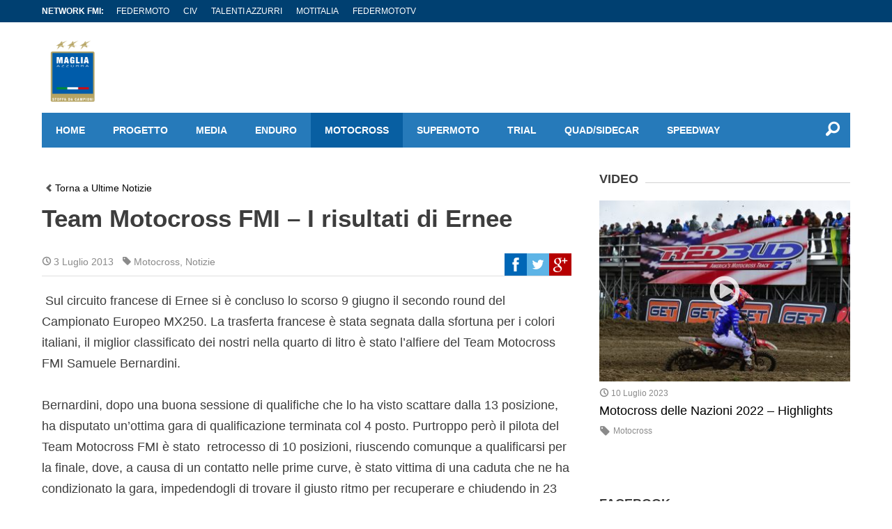

--- FILE ---
content_type: text/html; charset=UTF-8
request_url: https://www.magliazzurra.it/team-motocross-fmi-i-risultati-di-ernee/
body_size: 91133
content:
<!DOCTYPE html>
<!--[if lt IE 7]><html class="no-js lt-ie9 lt-ie8 lt-ie7"><![endif]-->
<!--[if IE 7]><html class="no-js lt-ie9 lt-ie8"><![endif]-->
<!--[if IE 8]><html class="no-js lt-ie9"><![endif]-->
<!--[if gt IE 8]><!--><html class="no-js"><!--<![endif]-->
<head>
	<meta charset="utf-8">
	<meta http-equiv="X-UA-Compatible" content="IE=edge,chrome=1">
	<title>Maglia Azzurra |
		Team Motocross FMI - I risultati di Ernee - Maglia Azzurra	</title>
	<meta name="description" content="">

	<meta name="viewport" content="width=device-width, initial-scale=1, maximum-scale=1" />

<!--    <link rel="apple-touch-icon" sizes="57x57" href="https://www.magliazzurra.it/wp-content/themes/styles_scripts/favicon_teamitalia/apple-touch-icon-57x57.png">
    <link rel="apple-touch-icon" sizes="60x60" href="https://www.magliazzurra.it/wp-content/themes/styles_scripts/favicon_teamitalia/apple-touch-icon-60x60.png">
    <link rel="apple-touch-icon" sizes="72x72" href="https://www.magliazzurra.it/wp-content/themes/styles_scripts/favicon_teamitalia/apple-touch-icon-72x72.png">
    <link rel="apple-touch-icon" sizes="76x76" href="https://www.magliazzurra.it/wp-content/themes/styles_scripts/favicon_teamitalia/apple-touch-icon-76x76.png">
    <link rel="apple-touch-icon" sizes="114x114" href="https://www.magliazzurra.it/wp-content/themes/styles_scripts/favicon_teamitalia/apple-touch-icon-114x114.png">
    <link rel="apple-touch-icon" sizes="120x120" href="https://www.magliazzurra.it/wp-content/themes/styles_scripts/favicon_teamitalia/apple-touch-icon-120x120.png">
    <link rel="apple-touch-icon" sizes="144x144" href="https://www.magliazzurra.it/wp-content/themes/styles_scripts/favicon_teamitalia/apple-touch-icon-144x144.png">
    <link rel="apple-touch-icon" sizes="152x152" href="https://www.magliazzurra.it/wp-content/themes/styles_scripts/favicon_teamitalia/apple-touch-icon-152x152.png">
    <link rel="apple-touch-icon" sizes="180x180" href="https://www.magliazzurra.it/wp-content/themes/styles_scripts/favicon_teamitalia/apple-touch-icon-180x180.png">
    <link rel="icon" type="image/png" href="https://www.magliazzurra.it/wp-content/themes/styles_scripts/favicon_teamitalia/favicon-32x32.png" sizes="32x32">
    <link rel="icon" type="image/png" href="https://www.magliazzurra.it/wp-content/themes/styles_scripts/favicon_teamitalia/android-chrome-192x192.png" sizes="192x192">
    <link rel="icon" type="image/png" href="https://www.magliazzurra.it/wp-content/themes/styles_scripts/favicon_teamitalia/favicon-96x96.png" sizes="96x96">
    <link rel="icon" type="image/png" href="https://www.magliazzurra.it/wp-content/themes/styles_scripts/favicon_teamitalia/favicon-16x16.png" sizes="16x16">
-->
    <link rel="icon" type="image/png" href="https://www.magliazzurra.it/wp-content/themes/styles_scripts/favicon_magliaazzurra/maglia-azzurra_favicon.ico">

    <link rel="manifest" href="https://www.magliazzurra.it/wp-content/themes/styles_scripts/favicon_teamitalia/manifest.json">
    <meta name="msapplication-TileColor" content="#da532c">
<!--    <meta name="msapplication-TileImage" content="https://www.magliazzurra.it/wp-content/themes/styles_scripts/favicon_teamitalia/mstile-144x144.png">-->
    <meta name="theme-color" content="#ffffff">

	<link rel="stylesheet" href="https://www.magliazzurra.it/wp-content/themes/styles_scripts/css/normalize.css">
	<link rel="stylesheet" href="https://www.magliazzurra.it/wp-content/themes/styles_scripts/style.css">
    <link rel="stylesheet" href="https://www.magliazzurra.it/wp-content/themes/styles_scripts/style_maglia_azzurra.css">

    <link rel="stylesheet" href="https://www.magliazzurra.it/wp-content/themes/styles_scripts/style_mod.css">


    <link href="http://fonts.googleapis.com/css?family=Lato:100,300,400,700,900,100italic,300italic,400italic,700italic,900italic|Raleway:400,100,200,300,500,600,700,800,900" rel="stylesheet" type="text/css">
	<meta name='robots' content='index, follow, max-image-preview:large, max-snippet:-1, max-video-preview:-1' />

	<!-- This site is optimized with the Yoast SEO plugin v22.7 - https://yoast.com/wordpress/plugins/seo/ -->
	<link rel="canonical" href="https://www.magliazzurra.it/team-motocross-fmi-i-risultati-di-ernee/" />
	<meta property="og:locale" content="it_IT" />
	<meta property="og:type" content="article" />
	<meta property="og:title" content="Team Motocross FMI - I risultati di Ernee - Maglia Azzurra" />
	<meta property="og:description" content="&#160;Sul circuito francese di Ernee si è concluso lo scorso 9 giugno il secondo round del Campionato Europeo MX250. La trasferta francese è stata segnata dalla sfortuna per i colori italiani, il miglior classificato dei nostri nella quarto di litro è stato lalfiere del Team Motocross FMI Samuele Bernardini.Bernardini, dopo una buona sessione di qualifiche che lo ha visto scattare dalla 13 posizione, ha disputato unottima gara di qualificazione terminata col 4 posto. Purtroppo però il pilota" />
	<meta property="og:url" content="https://www.magliazzurra.it/team-motocross-fmi-i-risultati-di-ernee/" />
	<meta property="og:site_name" content="Maglia Azzurra" />
	<meta property="article:published_time" content="2013-07-03T08:04:58+00:00" />
	<meta property="article:modified_time" content="2015-06-03T14:18:31+00:00" />
	<meta name="author" content="Simone" />
	<meta name="twitter:card" content="summary_large_image" />
	<meta name="twitter:label1" content="Scritto da" />
	<meta name="twitter:data1" content="Simone" />
	<meta name="twitter:label2" content="Tempo di lettura stimato" />
	<meta name="twitter:data2" content="1 minuto" />
	<script type="application/ld+json" class="yoast-schema-graph">{"@context":"https://schema.org","@graph":[{"@type":"WebPage","@id":"https://www.magliazzurra.it/team-motocross-fmi-i-risultati-di-ernee/","url":"https://www.magliazzurra.it/team-motocross-fmi-i-risultati-di-ernee/","name":"Team Motocross FMI - I risultati di Ernee - Maglia Azzurra","isPartOf":{"@id":"https://www.magliazzurra.it/#website"},"datePublished":"2013-07-03T08:04:58+00:00","dateModified":"2015-06-03T14:18:31+00:00","author":{"@id":"https://www.magliazzurra.it/#/schema/person/3fb03c55ee0f728698d8ab275e5cb7ec"},"breadcrumb":{"@id":"https://www.magliazzurra.it/team-motocross-fmi-i-risultati-di-ernee/#breadcrumb"},"inLanguage":"it-IT","potentialAction":[{"@type":"ReadAction","target":["https://www.magliazzurra.it/team-motocross-fmi-i-risultati-di-ernee/"]}]},{"@type":"BreadcrumbList","@id":"https://www.magliazzurra.it/team-motocross-fmi-i-risultati-di-ernee/#breadcrumb","itemListElement":[{"@type":"ListItem","position":1,"name":"Home","item":"https://www.magliazzurra.it/"},{"@type":"ListItem","position":2,"name":"Team Motocross FMI &#8211; I risultati di Ernee"}]},{"@type":"WebSite","@id":"https://www.magliazzurra.it/#website","url":"https://www.magliazzurra.it/","name":"Maglia Azzurra","description":"Ecco un altro sito Network Federmoto Siti","potentialAction":[{"@type":"SearchAction","target":{"@type":"EntryPoint","urlTemplate":"https://www.magliazzurra.it/?s={search_term_string}"},"query-input":"required name=search_term_string"}],"inLanguage":"it-IT"},{"@type":"Person","@id":"https://www.magliazzurra.it/#/schema/person/3fb03c55ee0f728698d8ab275e5cb7ec","name":"Simone","image":{"@type":"ImageObject","inLanguage":"it-IT","@id":"https://www.magliazzurra.it/#/schema/person/image/","url":"https://secure.gravatar.com/avatar/31693c5e7ae0e940c09cdcd310781ffd?s=96&d=mm&r=g","contentUrl":"https://secure.gravatar.com/avatar/31693c5e7ae0e940c09cdcd310781ffd?s=96&d=mm&r=g","caption":"Simone"},"url":"https://www.magliazzurra.it/author/simone85/"}]}</script>
	<!-- / Yoast SEO plugin. -->


<link rel='dns-prefetch' href='//cdn.iubenda.com' />
<link rel='dns-prefetch' href='//www.magliazzurra.it' />
<script type="text/javascript">
window._wpemojiSettings = {"baseUrl":"https:\/\/s.w.org\/images\/core\/emoji\/14.0.0\/72x72\/","ext":".png","svgUrl":"https:\/\/s.w.org\/images\/core\/emoji\/14.0.0\/svg\/","svgExt":".svg","source":{"concatemoji":"https:\/\/www.magliazzurra.it\/wp-includes\/js\/wp-emoji-release.min.js?ver=6.2.8"}};
/*! This file is auto-generated */
!function(e,a,t){var n,r,o,i=a.createElement("canvas"),p=i.getContext&&i.getContext("2d");function s(e,t){p.clearRect(0,0,i.width,i.height),p.fillText(e,0,0);e=i.toDataURL();return p.clearRect(0,0,i.width,i.height),p.fillText(t,0,0),e===i.toDataURL()}function c(e){var t=a.createElement("script");t.src=e,t.defer=t.type="text/javascript",a.getElementsByTagName("head")[0].appendChild(t)}for(o=Array("flag","emoji"),t.supports={everything:!0,everythingExceptFlag:!0},r=0;r<o.length;r++)t.supports[o[r]]=function(e){if(p&&p.fillText)switch(p.textBaseline="top",p.font="600 32px Arial",e){case"flag":return s("\ud83c\udff3\ufe0f\u200d\u26a7\ufe0f","\ud83c\udff3\ufe0f\u200b\u26a7\ufe0f")?!1:!s("\ud83c\uddfa\ud83c\uddf3","\ud83c\uddfa\u200b\ud83c\uddf3")&&!s("\ud83c\udff4\udb40\udc67\udb40\udc62\udb40\udc65\udb40\udc6e\udb40\udc67\udb40\udc7f","\ud83c\udff4\u200b\udb40\udc67\u200b\udb40\udc62\u200b\udb40\udc65\u200b\udb40\udc6e\u200b\udb40\udc67\u200b\udb40\udc7f");case"emoji":return!s("\ud83e\udef1\ud83c\udffb\u200d\ud83e\udef2\ud83c\udfff","\ud83e\udef1\ud83c\udffb\u200b\ud83e\udef2\ud83c\udfff")}return!1}(o[r]),t.supports.everything=t.supports.everything&&t.supports[o[r]],"flag"!==o[r]&&(t.supports.everythingExceptFlag=t.supports.everythingExceptFlag&&t.supports[o[r]]);t.supports.everythingExceptFlag=t.supports.everythingExceptFlag&&!t.supports.flag,t.DOMReady=!1,t.readyCallback=function(){t.DOMReady=!0},t.supports.everything||(n=function(){t.readyCallback()},a.addEventListener?(a.addEventListener("DOMContentLoaded",n,!1),e.addEventListener("load",n,!1)):(e.attachEvent("onload",n),a.attachEvent("onreadystatechange",function(){"complete"===a.readyState&&t.readyCallback()})),(e=t.source||{}).concatemoji?c(e.concatemoji):e.wpemoji&&e.twemoji&&(c(e.twemoji),c(e.wpemoji)))}(window,document,window._wpemojiSettings);
</script>
<style type="text/css">
img.wp-smiley,
img.emoji {
	display: inline !important;
	border: none !important;
	box-shadow: none !important;
	height: 1em !important;
	width: 1em !important;
	margin: 0 0.07em !important;
	vertical-align: -0.1em !important;
	background: none !important;
	padding: 0 !important;
}
</style>
	<link rel='stylesheet' id='wp-block-library-css' href='https://www.magliazzurra.it/wp-includes/css/dist/block-library/style.min.css?ver=6.2.8' type='text/css' media='all' />
<link rel='stylesheet' id='classic-theme-styles-css' href='https://www.magliazzurra.it/wp-includes/css/classic-themes.min.css?ver=6.2.8' type='text/css' media='all' />
<style id='global-styles-inline-css' type='text/css'>
body{--wp--preset--color--black: #000000;--wp--preset--color--cyan-bluish-gray: #abb8c3;--wp--preset--color--white: #ffffff;--wp--preset--color--pale-pink: #f78da7;--wp--preset--color--vivid-red: #cf2e2e;--wp--preset--color--luminous-vivid-orange: #ff6900;--wp--preset--color--luminous-vivid-amber: #fcb900;--wp--preset--color--light-green-cyan: #7bdcb5;--wp--preset--color--vivid-green-cyan: #00d084;--wp--preset--color--pale-cyan-blue: #8ed1fc;--wp--preset--color--vivid-cyan-blue: #0693e3;--wp--preset--color--vivid-purple: #9b51e0;--wp--preset--gradient--vivid-cyan-blue-to-vivid-purple: linear-gradient(135deg,rgba(6,147,227,1) 0%,rgb(155,81,224) 100%);--wp--preset--gradient--light-green-cyan-to-vivid-green-cyan: linear-gradient(135deg,rgb(122,220,180) 0%,rgb(0,208,130) 100%);--wp--preset--gradient--luminous-vivid-amber-to-luminous-vivid-orange: linear-gradient(135deg,rgba(252,185,0,1) 0%,rgba(255,105,0,1) 100%);--wp--preset--gradient--luminous-vivid-orange-to-vivid-red: linear-gradient(135deg,rgba(255,105,0,1) 0%,rgb(207,46,46) 100%);--wp--preset--gradient--very-light-gray-to-cyan-bluish-gray: linear-gradient(135deg,rgb(238,238,238) 0%,rgb(169,184,195) 100%);--wp--preset--gradient--cool-to-warm-spectrum: linear-gradient(135deg,rgb(74,234,220) 0%,rgb(151,120,209) 20%,rgb(207,42,186) 40%,rgb(238,44,130) 60%,rgb(251,105,98) 80%,rgb(254,248,76) 100%);--wp--preset--gradient--blush-light-purple: linear-gradient(135deg,rgb(255,206,236) 0%,rgb(152,150,240) 100%);--wp--preset--gradient--blush-bordeaux: linear-gradient(135deg,rgb(254,205,165) 0%,rgb(254,45,45) 50%,rgb(107,0,62) 100%);--wp--preset--gradient--luminous-dusk: linear-gradient(135deg,rgb(255,203,112) 0%,rgb(199,81,192) 50%,rgb(65,88,208) 100%);--wp--preset--gradient--pale-ocean: linear-gradient(135deg,rgb(255,245,203) 0%,rgb(182,227,212) 50%,rgb(51,167,181) 100%);--wp--preset--gradient--electric-grass: linear-gradient(135deg,rgb(202,248,128) 0%,rgb(113,206,126) 100%);--wp--preset--gradient--midnight: linear-gradient(135deg,rgb(2,3,129) 0%,rgb(40,116,252) 100%);--wp--preset--duotone--dark-grayscale: url('#wp-duotone-dark-grayscale');--wp--preset--duotone--grayscale: url('#wp-duotone-grayscale');--wp--preset--duotone--purple-yellow: url('#wp-duotone-purple-yellow');--wp--preset--duotone--blue-red: url('#wp-duotone-blue-red');--wp--preset--duotone--midnight: url('#wp-duotone-midnight');--wp--preset--duotone--magenta-yellow: url('#wp-duotone-magenta-yellow');--wp--preset--duotone--purple-green: url('#wp-duotone-purple-green');--wp--preset--duotone--blue-orange: url('#wp-duotone-blue-orange');--wp--preset--font-size--small: 13px;--wp--preset--font-size--medium: 20px;--wp--preset--font-size--large: 36px;--wp--preset--font-size--x-large: 42px;--wp--preset--spacing--20: 0.44rem;--wp--preset--spacing--30: 0.67rem;--wp--preset--spacing--40: 1rem;--wp--preset--spacing--50: 1.5rem;--wp--preset--spacing--60: 2.25rem;--wp--preset--spacing--70: 3.38rem;--wp--preset--spacing--80: 5.06rem;--wp--preset--shadow--natural: 6px 6px 9px rgba(0, 0, 0, 0.2);--wp--preset--shadow--deep: 12px 12px 50px rgba(0, 0, 0, 0.4);--wp--preset--shadow--sharp: 6px 6px 0px rgba(0, 0, 0, 0.2);--wp--preset--shadow--outlined: 6px 6px 0px -3px rgba(255, 255, 255, 1), 6px 6px rgba(0, 0, 0, 1);--wp--preset--shadow--crisp: 6px 6px 0px rgba(0, 0, 0, 1);}:where(.is-layout-flex){gap: 0.5em;}body .is-layout-flow > .alignleft{float: left;margin-inline-start: 0;margin-inline-end: 2em;}body .is-layout-flow > .alignright{float: right;margin-inline-start: 2em;margin-inline-end: 0;}body .is-layout-flow > .aligncenter{margin-left: auto !important;margin-right: auto !important;}body .is-layout-constrained > .alignleft{float: left;margin-inline-start: 0;margin-inline-end: 2em;}body .is-layout-constrained > .alignright{float: right;margin-inline-start: 2em;margin-inline-end: 0;}body .is-layout-constrained > .aligncenter{margin-left: auto !important;margin-right: auto !important;}body .is-layout-constrained > :where(:not(.alignleft):not(.alignright):not(.alignfull)){max-width: var(--wp--style--global--content-size);margin-left: auto !important;margin-right: auto !important;}body .is-layout-constrained > .alignwide{max-width: var(--wp--style--global--wide-size);}body .is-layout-flex{display: flex;}body .is-layout-flex{flex-wrap: wrap;align-items: center;}body .is-layout-flex > *{margin: 0;}:where(.wp-block-columns.is-layout-flex){gap: 2em;}.has-black-color{color: var(--wp--preset--color--black) !important;}.has-cyan-bluish-gray-color{color: var(--wp--preset--color--cyan-bluish-gray) !important;}.has-white-color{color: var(--wp--preset--color--white) !important;}.has-pale-pink-color{color: var(--wp--preset--color--pale-pink) !important;}.has-vivid-red-color{color: var(--wp--preset--color--vivid-red) !important;}.has-luminous-vivid-orange-color{color: var(--wp--preset--color--luminous-vivid-orange) !important;}.has-luminous-vivid-amber-color{color: var(--wp--preset--color--luminous-vivid-amber) !important;}.has-light-green-cyan-color{color: var(--wp--preset--color--light-green-cyan) !important;}.has-vivid-green-cyan-color{color: var(--wp--preset--color--vivid-green-cyan) !important;}.has-pale-cyan-blue-color{color: var(--wp--preset--color--pale-cyan-blue) !important;}.has-vivid-cyan-blue-color{color: var(--wp--preset--color--vivid-cyan-blue) !important;}.has-vivid-purple-color{color: var(--wp--preset--color--vivid-purple) !important;}.has-black-background-color{background-color: var(--wp--preset--color--black) !important;}.has-cyan-bluish-gray-background-color{background-color: var(--wp--preset--color--cyan-bluish-gray) !important;}.has-white-background-color{background-color: var(--wp--preset--color--white) !important;}.has-pale-pink-background-color{background-color: var(--wp--preset--color--pale-pink) !important;}.has-vivid-red-background-color{background-color: var(--wp--preset--color--vivid-red) !important;}.has-luminous-vivid-orange-background-color{background-color: var(--wp--preset--color--luminous-vivid-orange) !important;}.has-luminous-vivid-amber-background-color{background-color: var(--wp--preset--color--luminous-vivid-amber) !important;}.has-light-green-cyan-background-color{background-color: var(--wp--preset--color--light-green-cyan) !important;}.has-vivid-green-cyan-background-color{background-color: var(--wp--preset--color--vivid-green-cyan) !important;}.has-pale-cyan-blue-background-color{background-color: var(--wp--preset--color--pale-cyan-blue) !important;}.has-vivid-cyan-blue-background-color{background-color: var(--wp--preset--color--vivid-cyan-blue) !important;}.has-vivid-purple-background-color{background-color: var(--wp--preset--color--vivid-purple) !important;}.has-black-border-color{border-color: var(--wp--preset--color--black) !important;}.has-cyan-bluish-gray-border-color{border-color: var(--wp--preset--color--cyan-bluish-gray) !important;}.has-white-border-color{border-color: var(--wp--preset--color--white) !important;}.has-pale-pink-border-color{border-color: var(--wp--preset--color--pale-pink) !important;}.has-vivid-red-border-color{border-color: var(--wp--preset--color--vivid-red) !important;}.has-luminous-vivid-orange-border-color{border-color: var(--wp--preset--color--luminous-vivid-orange) !important;}.has-luminous-vivid-amber-border-color{border-color: var(--wp--preset--color--luminous-vivid-amber) !important;}.has-light-green-cyan-border-color{border-color: var(--wp--preset--color--light-green-cyan) !important;}.has-vivid-green-cyan-border-color{border-color: var(--wp--preset--color--vivid-green-cyan) !important;}.has-pale-cyan-blue-border-color{border-color: var(--wp--preset--color--pale-cyan-blue) !important;}.has-vivid-cyan-blue-border-color{border-color: var(--wp--preset--color--vivid-cyan-blue) !important;}.has-vivid-purple-border-color{border-color: var(--wp--preset--color--vivid-purple) !important;}.has-vivid-cyan-blue-to-vivid-purple-gradient-background{background: var(--wp--preset--gradient--vivid-cyan-blue-to-vivid-purple) !important;}.has-light-green-cyan-to-vivid-green-cyan-gradient-background{background: var(--wp--preset--gradient--light-green-cyan-to-vivid-green-cyan) !important;}.has-luminous-vivid-amber-to-luminous-vivid-orange-gradient-background{background: var(--wp--preset--gradient--luminous-vivid-amber-to-luminous-vivid-orange) !important;}.has-luminous-vivid-orange-to-vivid-red-gradient-background{background: var(--wp--preset--gradient--luminous-vivid-orange-to-vivid-red) !important;}.has-very-light-gray-to-cyan-bluish-gray-gradient-background{background: var(--wp--preset--gradient--very-light-gray-to-cyan-bluish-gray) !important;}.has-cool-to-warm-spectrum-gradient-background{background: var(--wp--preset--gradient--cool-to-warm-spectrum) !important;}.has-blush-light-purple-gradient-background{background: var(--wp--preset--gradient--blush-light-purple) !important;}.has-blush-bordeaux-gradient-background{background: var(--wp--preset--gradient--blush-bordeaux) !important;}.has-luminous-dusk-gradient-background{background: var(--wp--preset--gradient--luminous-dusk) !important;}.has-pale-ocean-gradient-background{background: var(--wp--preset--gradient--pale-ocean) !important;}.has-electric-grass-gradient-background{background: var(--wp--preset--gradient--electric-grass) !important;}.has-midnight-gradient-background{background: var(--wp--preset--gradient--midnight) !important;}.has-small-font-size{font-size: var(--wp--preset--font-size--small) !important;}.has-medium-font-size{font-size: var(--wp--preset--font-size--medium) !important;}.has-large-font-size{font-size: var(--wp--preset--font-size--large) !important;}.has-x-large-font-size{font-size: var(--wp--preset--font-size--x-large) !important;}
.wp-block-navigation a:where(:not(.wp-element-button)){color: inherit;}
:where(.wp-block-columns.is-layout-flex){gap: 2em;}
.wp-block-pullquote{font-size: 1.5em;line-height: 1.6;}
</style>
<link rel='stylesheet' id='ginger-style-dialog-css' href='https://www.magliazzurra.it/wp-content/plugins/ginger/front/css/cookies-enabler-dialog.css?ver=6.2.8' type='text/css' media='all' />

<script  type="text/javascript" class=" _iub_cs_skip" type='text/javascript' id='iubenda-head-inline-scripts-0'>

var _iub = _iub || [];
_iub.csConfiguration = {"askConsentAtCookiePolicyUpdate":true,"consentOnContinuedBrowsing":false,"cookiePolicyInOtherWindow":true,"countryDetection":true,"floatingPreferencesButtonDisplay":"bottom-right","gdprAppliesGlobally":false,"invalidateConsentWithoutLog":true,"perPurposeConsent":true,"reloadOnConsent":true,"siteId":2539853,"whitelabel":false,"cookiePolicyId":21908305,"lang":"it", "banner":{ "acceptButtonDisplay":true,"backgroundOverlay":true,"closeButtonRejects":true,"customizeButtonDisplay":true,"explicitWithdrawal":true,"position":"bottom","rejectButtonDisplay":true },
"callback": {
        onPreferenceExpressedOrNotNeeded: function(preference) {
            /*
            dataLayer.push({
                iubenda_ccpa_opted_out: _iub.cs.api.isCcpaOptedOut()
            });
            */
            if (!preference) {
                dataLayer.push({
                    event: "iubenda_preference_not_needed"
                });
            } else {
                if (preference.consent === true) {
                    dataLayer.push({
                        event: "iubenda_consent_given"
                    });
                } else if (preference.consent === false) {
                    dataLayer.push({
                        event: "iubenda_consent_rejected"
                    });
                } else if (preference.purposes) {
                    for (var purposeId in preference.purposes) {
                        if (preference.purposes[purposeId]) {
                            dataLayer.push({
                                event: "iubenda_consent_given_purpose_" + purposeId
                            });
                        }
                    }
                }
            }
        }
    }
};
</script>
<script  type="text/javascript" charset="UTF-8" async="" class=" _iub_cs_skip" type='text/javascript' src='//cdn.iubenda.com/cs/iubenda_cs.js?ver=3.12.4' id='iubenda-head-scripts-0-js'></script>
<script type='text/javascript' src='https://www.magliazzurra.it/wp-content/plugins/ginger/addon/analytics/gingeranalytics.min.js?ver=6.2.8' id='ginger-analytics_script-js'></script>
<script type='text/javascript' src='https://www.magliazzurra.it/wp-content/plugins/ginger/front/js/cookies-enabler.min.js?ver=6.2.8' id='ginger-cookies-enabler-js'></script>
<link rel="https://api.w.org/" href="https://www.magliazzurra.it/wp-json/" /><link rel="alternate" type="application/json" href="https://www.magliazzurra.it/wp-json/wp/v2/posts/967" /><link rel='shortlink' href='https://www.magliazzurra.it/?p=967' />
<link rel="alternate" type="application/json+oembed" href="https://www.magliazzurra.it/wp-json/oembed/1.0/embed?url=https%3A%2F%2Fwww.magliazzurra.it%2Fteam-motocross-fmi-i-risultati-di-ernee%2F" />
<link rel="alternate" type="text/xml+oembed" href="https://www.magliazzurra.it/wp-json/oembed/1.0/embed?url=https%3A%2F%2Fwww.magliazzurra.it%2Fteam-motocross-fmi-i-risultati-di-ernee%2F&#038;format=xml" />
<!-- Stream WordPress user activity plugin v3.8.2 -->
            <script type="text/javascript">
        var ginger_logger = "Y";
        var ginger_logger_url = "https://www.magliazzurra.it";
        var current_url = "https://www.magliazzurra.it/team-motocross-fmi-i-risultati-di-ernee/";

        function gingerAjaxLogTime(status) {
            var xmlHttp = new XMLHttpRequest();
            var parameters = "ginger_action=time";
            var url= ginger_logger_url + "?" + parameters;
            xmlHttp.open("GET", url, true);

            //Black magic paragraph
            xmlHttp.setRequestHeader("Content-type", "application/x-www-form-urlencoded");

            xmlHttp.onreadystatechange = function() {
                if(xmlHttp.readyState == 4 && xmlHttp.status == 200) {
                    var time = xmlHttp.responseText;
                    gingerAjaxLogger(time, status);
                }
            }

            xmlHttp.send(parameters);
        }

        function gingerAjaxLogger(ginger_logtime, status) {
            console.log(ginger_logtime);
            var xmlHttp = new XMLHttpRequest();
            var parameters = "ginger_action=log&time=" + ginger_logtime + "&url=" + current_url + "&status=" + status;
            var url= ginger_logger_url + "?" + parameters;
            //console.log(url);
            xmlHttp.open("GET", url, true);

            //Black magic paragraph
            xmlHttp.setRequestHeader("Content-type", "application/x-www-form-urlencoded");

            xmlHttp.send(parameters);
        }

    </script>
    <!-- Google Tag Manager -->
<script>(function(w,d,s,l,i){w[l]=w[l]||[];w[l].push({'gtm.start':
new Date().getTime(),event:'gtm.js'});var f=d.getElementsByTagName(s)[0],
j=d.createElement(s),dl=l!='dataLayer'?'&l='+l:'';j.async=true;j.src=
'https://www.googletagmanager.com/gtm.js?id='+i+dl;f.parentNode.insertBefore(j,f);
})(window,document,'script','dataLayer','GTM-5425FZS');</script>
<!-- End Google Tag Manager -->
		<style type="text/css" id="wp-custom-css">
			#cc-notification{display:none !important;}		</style>
		
<!-- START - Open Graph and Twitter Card Tags 3.3.1 -->
 <!-- Facebook Open Graph -->
  <meta property="og:locale" content="it_IT"/>
  <meta property="og:site_name" content="Maglia Azzurra"/>
  <meta property="og:title" content="Team Motocross FMI - I risultati di Ernee"/>
  <meta property="og:url" content="https://www.magliazzurra.it/team-motocross-fmi-i-risultati-di-ernee/"/>
  <meta property="og:type" content="article"/>
  <meta property="og:description" content="&#160;Sul circuito francese di Ernee si è concluso lo scorso 9 giugno il secondo round del Campionato Europeo MX250. La trasferta francese è stata segnata dalla sfortuna per i colori italiani, il miglior classificato dei nostri nella quarto di litro è stato lalfiere del Team Motocross FMI Samuele Be"/>
  <meta property="article:published_time" content="2013-07-03T10:04:58+02:00"/>
  <meta property="article:modified_time" content="2015-06-03T16:18:31+02:00" />
  <meta property="og:updated_time" content="2015-06-03T16:18:31+02:00" />
  <meta property="article:section" content="Notizie"/>
 <!-- Google+ / Schema.org -->
  <meta itemprop="name" content="Team Motocross FMI - I risultati di Ernee"/>
  <meta itemprop="headline" content="Team Motocross FMI - I risultati di Ernee"/>
  <meta itemprop="description" content="&#160;Sul circuito francese di Ernee si è concluso lo scorso 9 giugno il secondo round del Campionato Europeo MX250. La trasferta francese è stata segnata dalla sfortuna per i colori italiani, il miglior classificato dei nostri nella quarto di litro è stato lalfiere del Team Motocross FMI Samuele Be"/>
  <meta itemprop="datePublished" content="2013-07-03"/>
  <meta itemprop="dateModified" content="2015-06-03T16:18:31+02:00" />
  <meta itemprop="author" content="Simone"/>
 <!-- Twitter Cards -->
 <!-- SEO -->
 <!-- Misc. tags -->
 <!-- is_singular -->
<!-- END - Open Graph and Twitter Card Tags 3.3.1 -->
	
    <script src="https://www.magliazzurra.it/wp-content/themes/styles_scripts/js/vendor/jquery-1.11.0.min.js"></script>
    <script src="https://www.magliazzurra.it/wp-content/themes/styles_scripts/js/vendor/modernizr-2.6.2.min.js"></script>
    <!-- TradeDoubler site verification 2505715 -->
</head>

<body>
<script class="_iub_cs_activate-inline" type="text/plain" data-iub-purposes="4">
	(function(i,s,o,g,r,a,m){i['GoogleAnalyticsObject']=r;i[r]=i[r]||function(){
			(i[r].q=i[r].q||[]).push(arguments)},i[r].l=1*new Date();a=s.createElement(o),
		m=s.getElementsByTagName(o)[0];a.async=1;a.src=g;m.parentNode.insertBefore(a,m)
	})(window,document,'script','//www.google-analytics.com/analytics.js','ga');

	ga('create', 'UA-60134428-2', 'auto');
	ga('set', 'anonymizeIp', true);
	ga('send', 'pageview');

</script>
<div id="top_nav" class="top_nav clearfix">
	<div class="row">
		<div class="grid_12 clearfix">

			<div class="top_nav_menu clearfix">
				<h5>Network FMI:</h5>
                				<ul id="menu-fmi-menu" class="clearfix"><li id="menu-item-15115" class="menu-item menu-item-type-custom menu-item-object-custom menu-item-15115"><a href="https://www.federmoto.it/">Federmoto</a></li>
<li id="menu-item-15116" class="menu-item menu-item-type-custom menu-item-object-custom menu-item-15116"><a href="https://www.civ.tv/">CIV</a></li>
<li id="menu-item-15117" class="menu-item menu-item-type-custom menu-item-object-custom menu-item-15117"><a href="https://www.talentiazzurri.com/">Talenti Azzurri</a></li>
<li id="menu-item-15118" class="menu-item menu-item-type-custom menu-item-object-custom menu-item-15118"><a href="https://www.motitalia.it/it/profiles/64b57e4f3947/editions">Motitalia</a></li>
<li id="menu-item-15119" class="menu-item menu-item-type-custom menu-item-object-custom menu-item-15119"><a href="https://federmoto.tv/">FedermotoTV</a></li>
</ul>                			</div><!-- /top_nav_menu -->

		</div><!-- /grid_12 -->
	</div><!-- /row -->
</div><!-- /top_nav -->


<div id="container" class="container clearfix">

	<header role="banner" id="header">
		<div class="row">
			<div class="grid_12 clearfix">
				<div class="header_top clearfix">
					<div class="logo_container clearfix">
						<a class="logo" href="https://www.magliazzurra.it"><img src="https://www.magliazzurra.it/wp-content/themes/styles_scripts/img/logo_maglia_azzurra.png"></a>
					</div><!-- /logo_container -->
														</div><!-- /header_top -->

				<div class="main_nav clearfix">
					<ul id="menu-main-menu" class=""><li id="menu-item-973" class="menu-item menu-item-type-custom menu-item-object-custom menu-item-home menu-item-973"><a href="http://www.magliazzurra.it">Home</a></li>
<li id="menu-item-11037" class="menu-item menu-item-type-post_type menu-item-object-page menu-item-has-children menu-item-11037"><a href="https://www.magliazzurra.it/il-progetto/">Progetto</a>
<ul class="sub-menu">
	<li id="menu-item-11059" class="menu-item menu-item-type-post_type menu-item-object-page menu-item-11059"><a href="https://www.magliazzurra.it/il-progetto/storia/">Storia</a></li>
	<li id="menu-item-11023" class="menu-item menu-item-type-post_type menu-item-object-page menu-item-11023"><a href="https://www.magliazzurra.it/il-progetto/albo-doro/">Albo D&#8217;oro</a></li>
	<li id="menu-item-11055" class="menu-item menu-item-type-post_type menu-item-object-page menu-item-11055"><a href="https://www.magliazzurra.it/il-progetto/contatti/">Contatti</a></li>
	<li id="menu-item-14888" class="menu-item menu-item-type-custom menu-item-object-custom menu-item-14888"><a href="http://www.federmoto.it/privacy/">Privacy</a></li>
</ul>
</li>
<li id="menu-item-11015" class="menu-item menu-item-type-custom menu-item-object-custom menu-item-has-children menu-item-11015"><a href="#">Media</a>
<ul class="sub-menu">
	<li id="menu-item-11027" class="menu-item menu-item-type-taxonomy menu-item-object-category current-post-ancestor current-menu-parent current-post-parent menu-item-11027"><a href="https://www.magliazzurra.it/categoria-magliazzurra/notizie/">Notizie</a></li>
	<li id="menu-item-11016" class="menu-item menu-item-type-custom menu-item-object-custom menu-item-11016"><a href="http://www.magliazzurra.it/photogallery/">Foto</a></li>
	<li id="menu-item-11017" class="menu-item menu-item-type-custom menu-item-object-custom menu-item-11017"><a href="http://www.magliazzurra.it/video/">Video</a></li>
	<li id="menu-item-12346" class="menu-item menu-item-type-taxonomy menu-item-object-category menu-item-12346"><a href="https://www.magliazzurra.it/categoria-magliazzurra/pillole-di-storia/">Pillole di storia</a></li>
</ul>
</li>
<li id="menu-item-11028" class="menu-item menu-item-type-taxonomy menu-item-object-specialita menu-item-has-children menu-item-11028"><a href="https://www.magliazzurra.it/specialita/enduro/">Enduro</a>
<ul class="sub-menu">
	<li id="menu-item-11105" class="menu-item menu-item-type-custom menu-item-object-custom menu-item-11105"><a href="http://www.magliazzurra.it/specialita/enduro">Notizie</a></li>
	<li id="menu-item-11113" class="menu-item menu-item-type-post_type menu-item-object-page menu-item-11113"><a href="https://www.magliazzurra.it/enduro-i-risultati/">Risultati</a></li>
</ul>
</li>
<li id="menu-item-11029" class="menu-item menu-item-type-taxonomy menu-item-object-specialita current-post-ancestor current-menu-parent current-post-parent menu-item-has-children menu-item-11029"><a href="https://www.magliazzurra.it/specialita/motocross/">Motocross</a>
<ul class="sub-menu">
	<li id="menu-item-11061" class="menu-item menu-item-type-custom menu-item-object-custom menu-item-11061"><a href="http://www.magliazzurra.it/specialita/motocross">Notizie</a></li>
	<li id="menu-item-12244" class="menu-item menu-item-type-post_type menu-item-object-page menu-item-12244"><a href="https://www.magliazzurra.it/il-progetto/motocross-i-risultati/">Risultati</a></li>
</ul>
</li>
<li id="menu-item-11033" class="menu-item menu-item-type-taxonomy menu-item-object-specialita menu-item-has-children menu-item-11033"><a href="https://www.magliazzurra.it/specialita/supermoto/">Supermoto</a>
<ul class="sub-menu">
	<li id="menu-item-11138" class="menu-item menu-item-type-custom menu-item-object-custom menu-item-11138"><a href="http://www.magliazzurra.it/specialita/supermoto">Notizie</a></li>
	<li id="menu-item-11136" class="menu-item menu-item-type-post_type menu-item-object-page menu-item-11136"><a href="https://www.magliazzurra.it/supermoto-i-risultati/">Risultati</a></li>
</ul>
</li>
<li id="menu-item-11034" class="menu-item menu-item-type-taxonomy menu-item-object-specialita menu-item-has-children menu-item-11034"><a href="https://www.magliazzurra.it/specialita/trial/">Trial</a>
<ul class="sub-menu">
	<li id="menu-item-11145" class="menu-item menu-item-type-custom menu-item-object-custom menu-item-11145"><a href="http://www.magliazzurra.it/specialita/trial">Notizie</a></li>
	<li id="menu-item-11143" class="menu-item menu-item-type-post_type menu-item-object-page menu-item-11143"><a href="https://www.magliazzurra.it/trial-i-risultati/">Risultati</a></li>
</ul>
</li>
<li id="menu-item-11031" class="menu-item menu-item-type-taxonomy menu-item-object-specialita menu-item-has-children menu-item-11031"><a href="https://www.magliazzurra.it/specialita/quad-sidecar/">Quad/Sidecar</a>
<ul class="sub-menu">
	<li id="menu-item-11155" class="menu-item menu-item-type-custom menu-item-object-custom menu-item-11155"><a href="http://www.magliazzurra.it/specialita/quad-sidecar">Notizie</a></li>
	<li id="menu-item-11153" class="menu-item menu-item-type-post_type menu-item-object-page menu-item-11153"><a href="https://www.magliazzurra.it/quad-i-risultati/">Risultati</a></li>
</ul>
</li>
<li id="menu-item-11032" class="menu-item menu-item-type-taxonomy menu-item-object-specialita menu-item-has-children menu-item-11032"><a href="https://www.magliazzurra.it/specialita/speedway/">Speedway</a>
<ul class="sub-menu">
	<li id="menu-item-11162" class="menu-item menu-item-type-custom menu-item-object-custom menu-item-11162"><a href="http://www.magliazzurra.it/specialita/speedway">Notizie</a></li>
	<li id="menu-item-11160" class="menu-item menu-item-type-post_type menu-item-object-page menu-item-11160"><a href="https://www.magliazzurra.it/speedway-i-risultati/">Risultati</a></li>
</ul>
</li>
</ul>
					<div class="nav_utilities clearfix">
						<div class="search_wrapper clearfix">
							<div id="sb-search" class="sb-search clearfix">
								<form action="https://www.magliazzurra.it" method="get">
									<input class="sb-search-input" placeholder="Cerca..." type="text" value="" name="s" id="search" />
									<input type="hidden" name="tipo_ricerca" value="semplice" />
									<input class="sb-search-submit" type="submit" value="" />
									<span class="sb-icon-search"></span>
								</form>
							</div>
						</div><!-- /search_wrapper -->
					</div><!-- /nav_utilities -->

				</div><!-- /main_nav -->
			</div><!-- /grid_12 -->
		</div><!-- /row -->

		<a id="hamburger" class="icon_burger" href="#menu"><span></span></a>

	</header><!-- /header -->

	<div id="main" role="main" class="main clearfix">
		<div class="row">    <div class="grid_8 main_content clearfix">
    <div class="main_section clearfix">
        <div class="title_section title_section_top clearfix">
                            <h1></h1>
                    </div><!-- /title_section -->
        <div class="breadcrumb clearfix">
            <ul>
                <li class="menu-item back"><a href="https://www.magliazzurra.it/categoria-magliazzurra/notizie/">Torna a Ultime Notizie</a></li>
            </ul>
        </div>
        <h2 class="title_detail clearfix">Team Motocross FMI &#8211; I risultati di Ernee</h2>
        <div class="details_post clearfix">
            <div class="details_post_elements left clearfix">
                <div class="details clearfix">
                    <ul>
                        <li><i class="icon-clock2"></i><span>3 Luglio 2013</span></li>
                        <li><i class="icon-tags"></i><span><a href="https://www.magliazzurra.it/specialita/motocross/">Motocross</a>, <a href="https://www.magliazzurra.it/categoria-magliazzurra/notizie/">Notizie</a></span></li>
                    </ul>
                </div><!-- /details -->
            </div><!-- /details_post_elements -->
            <div class="details_post_social right clearfix">
                <div class="share_buttons clearfix">
                    <ul>
                        <li class="facebook"><a href="http://www.facebook.com/sharer/sharer.php?u=https://www.magliazzurra.it/team-motocross-fmi-i-risultati-di-ernee/"><i class="icon-facebook"></i></a></li>
                        <li class="twitter"><a href="https://twitter.com/share"><i class="icon-twitter"></i></a></li>
                        <li class="googleplus"><a href="https://plus.google.com/share?url=https://www.magliazzurra.it/team-motocross-fmi-i-risultati-di-ernee/"><i class="icon-googleplus"></i></a></li>
                    </ul>
                </div><!-- /share_buttons -->
            </div><!-- /details_post_social -->
        </div><!-- /details_post -->
        <article>
            <div class="post_content clearfix">
                                                                <p>&#160;Sul circuito francese di Ernee si &#232; concluso lo scorso 9 giugno il secondo round del Campionato Europeo MX250. La trasferta francese &#232; stata segnata dalla sfortuna per i colori italiani, il miglior classificato dei nostri nella quarto di litro &#232; stato l&#8217;alfiere del Team Motocross FMI Samuele Bernardini.</p>
<p>Bernardini, dopo una buona sessione di qualifiche che lo ha visto scattare dalla 13 posizione, ha disputato un&#8217;ottima gara di qualificazione terminata col 4 posto. Purtroppo per&#242; il pilota del Team Motocross FMI &#232; stato &#160;retrocesso di 10 posizioni, riuscendo comunque a qualificarsi per la finale, dove, a causa di un contatto nelle prime curve, &#232; stato vittima di una caduta che ne ha condizionato la gara, impedendogli di trovare il giusto ritmo per recuperare e chiudendo in 23 posizione.<br />
&#160;<br />
Il prossimo appuntamento per il Team Motocross FMI nell&#8217;Europeo MX250 &#232; fissato per il 7 di luglio sul circuito di Kegums in Lituania.</p>
            </div><!-- /post_content -->
        </article>
    </div><!-- /main_section -->
</div><!-- /grid_8 -->    <div class="grid_4 sidebar clearfix">
                    <div class="widget clearfix">

            <div class="title_line clearfix">
                <h3>Video</h3>
            </div><!-- /title_line -->
            <div class="slider_box_wrapper clearfix">
                <div class="slider_box_single clearfix">
                                            <div class="box clearfix">
                            <div class="box_thumb clearfix">
                                <a class="video_play" href="https://www.magliazzurra.it/video/motocross-delle-nazioni-2022-highlights/"><i class="icon-play"></i></a>
                                                                    <a href="https://www.magliazzurra.it/video/motocross-delle-nazioni-2022-highlights/"><img width="357" height="258" src="https://www.magliazzurra.it/wp-content/uploads/sites/4/2023/07/Andrea-Adamo-357x258.jpg" class="attachment-fmi-357-258 size-fmi-357-258 wp-post-image" alt="" decoding="async" loading="lazy" srcset="https://www.magliazzurra.it/wp-content/uploads/sites/4/2023/07/Andrea-Adamo-357x258.jpg 357w, https://www.magliazzurra.it/wp-content/uploads/sites/4/2023/07/Andrea-Adamo-236x170.jpg 236w" sizes="(max-width: 357px) 100vw, 357px" /></a>
                                                            </div><!-- /box_thumb -->
                            <div class="details clearfix">
                                <ul>
                                    <li><i class="icon-clock2"></i><span>10 Luglio 2023</span></li>
                                </ul>
                            </div><!-- /details -->
                            <h2><a href="https://www.magliazzurra.it/video/motocross-delle-nazioni-2022-highlights/">Motocross delle Nazioni 2022 &#8211; Highlights</a></h2>
                            <div class="tags clearfix">
                                <i class="icon-tags"></i>
                                <a href="https://www.magliazzurra.it/specialita/motocross/">Motocross</a>                            </div><!-- /tags -->

                        </div><!-- /box -->
                                            <div class="box clearfix">
                            <div class="box_thumb clearfix">
                                <a class="video_play" href="https://www.magliazzurra.it/video/sei-giorni-2022-best-shots/"><i class="icon-play"></i></a>
                                                                    <a href="https://www.magliazzurra.it/video/sei-giorni-2022-best-shots/"><img width="357" height="258" src="https://www.magliazzurra.it/wp-content/uploads/sites/4/2023/07/Gruppo-357x258.jpg" class="attachment-fmi-357-258 size-fmi-357-258 wp-post-image" alt="" decoding="async" loading="lazy" srcset="https://www.magliazzurra.it/wp-content/uploads/sites/4/2023/07/Gruppo-357x258.jpg 357w, https://www.magliazzurra.it/wp-content/uploads/sites/4/2023/07/Gruppo-236x170.jpg 236w" sizes="(max-width: 357px) 100vw, 357px" /></a>
                                                            </div><!-- /box_thumb -->
                            <div class="details clearfix">
                                <ul>
                                    <li><i class="icon-clock2"></i><span>10 Luglio 2023</span></li>
                                </ul>
                            </div><!-- /details -->
                            <h2><a href="https://www.magliazzurra.it/video/sei-giorni-2022-best-shots/">Sei Giorni 2022 &#8211; Best shots</a></h2>
                            <div class="tags clearfix">
                                <i class="icon-tags"></i>
                                <a href="https://www.magliazzurra.it/specialita/enduro/">Enduro</a>                            </div><!-- /tags -->

                        </div><!-- /box -->
                                            <div class="box clearfix">
                            <div class="box_thumb clearfix">
                                <a class="video_play" href="https://www.magliazzurra.it/video/passione-azzurra-la-nazionale-dei-caschi-rossi/"><i class="icon-play"></i></a>
                                                                    <a href="https://www.magliazzurra.it/video/passione-azzurra-la-nazionale-dei-caschi-rossi/"><img width="357" height="258" src="https://www.magliazzurra.it/wp-content/uploads/sites/4/2021/08/Gruppo-357x258.jpg" class="attachment-fmi-357-258 size-fmi-357-258 wp-post-image" alt="" decoding="async" loading="lazy" srcset="https://www.magliazzurra.it/wp-content/uploads/sites/4/2021/08/Gruppo-357x258.jpg 357w, https://www.magliazzurra.it/wp-content/uploads/sites/4/2021/08/Gruppo-236x170.jpg 236w" sizes="(max-width: 357px) 100vw, 357px" /></a>
                                                            </div><!-- /box_thumb -->
                            <div class="details clearfix">
                                <ul>
                                    <li><i class="icon-clock2"></i><span>30 Settembre 2021</span></li>
                                </ul>
                            </div><!-- /details -->
                            <h2><a href="https://www.magliazzurra.it/video/passione-azzurra-la-nazionale-dei-caschi-rossi/">Passione Azzurra. La Nazionale dei Caschi Rossi</a></h2>
                            <div class="tags clearfix">
                                <i class="icon-tags"></i>
                                <a href="https://www.magliazzurra.it/specialita/enduro/">Enduro</a>                            </div><!-- /tags -->

                        </div><!-- /box -->
                                            <div class="box clearfix">
                            <div class="box_thumb clearfix">
                                <a class="video_play" href="https://www.magliazzurra.it/video/video-ricordi-fim-isde-2018-highlights-day-6/"><i class="icon-play"></i></a>
                                                                    <a href="https://www.magliazzurra.it/video/video-ricordi-fim-isde-2018-highlights-day-6/"><img width="357" height="258" src="https://www.magliazzurra.it/wp-content/uploads/sites/4/2018/11/Vittoria-Junior-2-357x258.jpg" class="attachment-fmi-357-258 size-fmi-357-258 wp-post-image" alt="" decoding="async" loading="lazy" srcset="https://www.magliazzurra.it/wp-content/uploads/sites/4/2018/11/Vittoria-Junior-2-357x258.jpg 357w, https://www.magliazzurra.it/wp-content/uploads/sites/4/2018/11/Vittoria-Junior-2-236x170.jpg 236w" sizes="(max-width: 357px) 100vw, 357px" /></a>
                                                            </div><!-- /box_thumb -->
                            <div class="details clearfix">
                                <ul>
                                    <li><i class="icon-clock2"></i><span>20 Novembre 2019</span></li>
                                </ul>
                            </div><!-- /details -->
                            <h2><a href="https://www.magliazzurra.it/video/video-ricordi-fim-isde-2018-highlights-day-6/">Videoricordi. FIM ISDE 2018 &#8211; Highlights Day 6</a></h2>
                            <div class="tags clearfix">
                                <i class="icon-tags"></i>
                                <a href="https://www.magliazzurra.it/specialita/enduro/">Enduro</a>                            </div><!-- /tags -->

                        </div><!-- /box -->
                                    </div>
            </div><!-- /box_wrapper -->
        </div>
    
            <div class="widget clearfix">

        <div class="title_line clearfix">
            <h3>Facebook</h3>
        </div><!-- /title_line -->

        <div class="facebook_box clearfix">
            <div id="fb-root"></div>
            <script  type="text/plain" class="cc-onconsent-social">(function(d, s, id) {
                    var js, fjs = d.getElementsByTagName(s)[0];
                    if (d.getElementById(id)) return;
                    js = d.createElement(s); js.id = id;
                    js.src = "//connect.facebook.net/it_IT/sdk.js#xfbml=1&appId=125543477537865&version=v2.0";
                    fjs.parentNode.insertBefore(js, fjs);
                }(document, 'script', 'facebook-jssdk'));</script>

            <div class="fb-like-box" data-href="https://www.facebook.com/magliazzurra" data-colorscheme="light" data-show-faces="true" data-header="false" data-stream="true" data-show-border="true"></div>        </div><!-- /facebook_box -->

    </div><!-- /widget -->
        



    <div class="widget clearfix">
        <div class="title_line clearfix">
            <h3>Resta connesso con Magliazzurra</h3>
        </div><!-- /title_line -->

        <ul class="list_social clearfix">
                                        <li><a href="https://www.facebook.com/magliazzurra"><i class="icon-facebook"></i></a></li>
                                                    <li><a href="https://twitter.com/federmoto"><i class="icon-twitter"></i></a></li>
                                                                            <li><a href="https://www.youtube.com/c/federazionemotociclisticaitaliana"><i class="icon-youtube"></i></a></li>
                        <li><a href="https://www.magliazzurra.it/feed/rss/"><i class="icon-rss"></i></a></li>
        </ul><!-- /list_social -->

        <div class="form_wrapper form_newsletter clearfix">

            <form action="" method="get" name="subscribeForm" id="subscribeForm" onsubmit="return false;">
                <input type="hidden" name="wpmailup-subscribe" id="wpmailup-subscribe" value="subscribe" />
                <h4>ISCRIVITI ALLA NEWSLETTER DI MAGLIAZZURRA</h4>
                <div class="form_field clearfix">
                    <label class="hidden">Email<span class="frm_required">*</span></label>
                    <input id="sub-email" name="sub-email" type="email" placeholder="Inserisci il tuo indirizzo email">
                    <input type="submit" name="submit" value="A">
                </div><!-- /form_field -->
                <div class="checkbox clearfix">
					<span>
					  <input  name="terms-confirm" id="terms-confirm" type="checkbox" value="yes">
					  <label for="terms-confirm">Autorizzo il trattamento dei dati personali</label>
					</span>
                </div><!-- /checkbox -->
                <img id="loading-img" style="display:none;vertical-align:middle;background:none;padding: 5px 3px;" src="https://www.magliazzurra.it/wp-content/plugins/wp-mailup/images/indicator.white.gif" border="0" /><span id="show-response"><noscript>Please enable javascript to work with this subscription form.</noscript></span>
            </form>
            <script type="text/javascript">
                <!--
                var jQ = jQuery.noConflict();
                jQ(document).ready(function(){

                    function viewInfoIcon(status)
                    {
                        switch(String(status))
                        {
                            case 'loading':
                                jQ('#loading-img').attr('src', 'https://www.magliazzurra.it/wp-content/plugins/wp-mailup/images/indicator.white.gif');
                                jQ('#loading-img').css('display', '');
                                break;
                            case 'info':
                                jQ('#loading-img').attr('src', 'https://www.magliazzurra.it/wp-content/plugins/wp-mailup/images/question.gif');
                                jQ('#loading-img').css('display', '');
                                break;
                            default:
                        }
                    }

                    jQ("form#subscribeForm").submit(function(){
                        var token = jQ('#wpmailup-subscribe').val();
                        var sub_email = jQ('#sub-email').val();
                        var sub_phone = jQ('#sub-phone').val();
                        var sub_ext1 = '';
                        var sub_ext2 = '';
                        var sub_ext3 = '';
                        var sub_ext4 = '';
                        var sub_ext5 = '';
                        var csvFldValues = '';
                        var csvFldNames = '';
                        var listId = '6';
                        var groupId = '';
                        var confirmReq = 'true';
                        var subUrl = 'b3d2a.s44.it/frontend/xmlSubscribe.aspx';
                        /*
                         validate form
                         */
                        if(!(sub_email.match(/^([A-Za-z0-9_\-\.])+\@([A-Za-z0-9_\-\.])+\.([A-Za-z]{2,4})$/)))
                        {
                            jQ('#show-response').html('Indirizzo Email non valido ');
                            viewInfoIcon('info');
                            return false;
                        }
                        /*
                         Check terms and conditions have been checked
                         */
                        var termsAccept = '';
                        if(jQ('#terms-confirm').is(':checked') == false)
                        {
                            jQ('#show-response').html('Si prega di accettare i termini e condizioni');
                            viewInfoIcon('info');
                            return false;
                        }
                        else
                        {
                            termsAccept = jQ('#terms-confirm').val();
                        }


                        var form_values = {
                            "Email":sub_email,
                            "List":listId,
                            "sms":sub_phone,
                            "Group":groupId,
                            "Confirm":confirmReq,
                            "csvFldNames":csvFldNames,
                            "csvFldValues":csvFldValues,
                            "retCode":"1",
                            "token":token,
                            "subsUrl":subUrl,
                            "termsAccept":termsAccept
                        }

                        jQ('#loading-img').css('display', '');
                        viewInfoIcon('loading');
                        jQ('#show-response').html('Sending request...');
                        jQ.post('https://www.magliazzurra.it/wp-content/plugins/wp-mailup/subscribe.php', form_values, function(returned_data){
                            switch(Number(returned_data))
                            {
                                case 0:
                                    jQ('#show-response').html('Operazione Completata! Controlla La Mail');
                                    break;
                                case 1:
                                    jQ('#show-response').html('Errore si prega di riprovare');
                                    break;
                                case 2:
                                    jQ('#show-response').html('Indirizzo Email Non Valido');
                                    break;
                                case 3:
                                    jQ('#show-response').html('Sei gia Iscritto!');
                                    break;
                                case 10:
                                    jQ('#show-response').html('Si prega di accettare i termini e condizioni');
                                    break;
                                case -1011:
                                    /* here generic message is displayed instead of a detailed message, which can be misleading for subscribers */
                                    jQ('#show-response').html('Errore si prega di riprovare');
                                    /*jQ('#show-response').html('IP address validation is required. Please check this <a href="http://help.mailup.com/display/mailupUserGuide/WordPress#WordPress-authorizing" target="_blank">page</a>');*/

                                    break;
                                default:
                                    break;
                            }
                            viewInfoIcon('info');
                        });
                        return false;
                    });
                });
                //-->
            </script></div>

    </div><!-- /widget -->
                    <div class="widget clearfix">
            <div class="title_line clearfix">
                <h3>Rivista Motitalia</h3>
            </div><!-- /title_line -->
            <div class="slider_motitalia clearfix">
                                    <div class="slide_motitalia clearfix">
                                                <a href="https://www.motitalia.it/it/profiles/64b57e4f3947/editions/de168359f23bffd11376/pages" target="_blank"><img src="https://www.magliazzurra.it/wp-content/uploads/sites/2/2025/12/cop-motitalia-10-2025.jpg" class="attachment-fmi-150-199 size-fmi-150-199 wp-post-image" alt="" decoding="async" loading="lazy" srcset="https://www.magliazzurra.it/wp-content/uploads/sites/2/2025/12/cop-motitalia-10-2025.jpg 1152w, https://www.magliazzurra.it/wp-content/uploads/sites/2/2025/12/cop-motitalia-10-2025-250x333.jpg 250w, https://www.magliazzurra.it/wp-content/uploads/sites/2/2025/12/cop-motitalia-10-2025-700x933.jpg 700w, https://www.magliazzurra.it/wp-content/uploads/sites/2/2025/12/cop-motitalia-10-2025-768x1024.jpg 768w, https://www.magliazzurra.it/wp-content/uploads/sites/2/2025/12/cop-motitalia-10-2025-120x160.jpg 120w, https://www.magliazzurra.it/wp-content/uploads/sites/2/2025/12/cop-motitalia-10-2025-500x667.jpg 500w, https://www.magliazzurra.it/wp-content/uploads/sites/2/2025/12/cop-motitalia-10-2025-390x520.jpg 390w, https://www.magliazzurra.it/wp-content/uploads/sites/2/2025/12/cop-motitalia-10-2025-683x910.jpg 683w, https://www.magliazzurra.it/wp-content/uploads/sites/2/2025/12/cop-motitalia-10-2025-353x471.jpg 353w, https://www.magliazzurra.it/wp-content/uploads/sites/2/2025/12/cop-motitalia-10-2025-750x1000.jpg 750w, https://www.magliazzurra.it/wp-content/uploads/sites/2/2025/12/cop-motitalia-10-2025-357x476.jpg 357w, https://www.magliazzurra.it/wp-content/uploads/sites/2/2025/12/cop-motitalia-10-2025-230x307.jpg 230w" sizes="(max-width: 150px) 100vw, 150px" /></a>
                    </div><!-- /slide_motitalia -->
                                    <div class="slide_motitalia clearfix">
                                                <a href="https://www.motitalia.it/it/profiles/64b57e4f3947/editions/ed8c40e88113f0395296/pages" target="_blank"><img src="https://www.magliazzurra.it/wp-content/uploads/sites/2/2025/10/copertina-1.jpg" class="attachment-fmi-150-199 size-fmi-150-199 wp-post-image" alt="" decoding="async" loading="lazy" srcset="https://www.magliazzurra.it/wp-content/uploads/sites/2/2025/10/copertina-1.jpg 1191w, https://www.magliazzurra.it/wp-content/uploads/sites/2/2025/10/copertina-1-250x333.jpg 250w, https://www.magliazzurra.it/wp-content/uploads/sites/2/2025/10/copertina-1-700x933.jpg 700w, https://www.magliazzurra.it/wp-content/uploads/sites/2/2025/10/copertina-1-768x1024.jpg 768w, https://www.magliazzurra.it/wp-content/uploads/sites/2/2025/10/copertina-1-1152x1536.jpg 1152w, https://www.magliazzurra.it/wp-content/uploads/sites/2/2025/10/copertina-1-120x160.jpg 120w, https://www.magliazzurra.it/wp-content/uploads/sites/2/2025/10/copertina-1-500x667.jpg 500w, https://www.magliazzurra.it/wp-content/uploads/sites/2/2025/10/copertina-1-390x520.jpg 390w, https://www.magliazzurra.it/wp-content/uploads/sites/2/2025/10/copertina-1-683x910.jpg 683w, https://www.magliazzurra.it/wp-content/uploads/sites/2/2025/10/copertina-1-353x471.jpg 353w, https://www.magliazzurra.it/wp-content/uploads/sites/2/2025/10/copertina-1-750x1000.jpg 750w, https://www.magliazzurra.it/wp-content/uploads/sites/2/2025/10/copertina-1-357x476.jpg 357w, https://www.magliazzurra.it/wp-content/uploads/sites/2/2025/10/copertina-1-230x307.jpg 230w" sizes="(max-width: 150px) 100vw, 150px" /></a>
                    </div><!-- /slide_motitalia -->
                                    <div class="slide_motitalia clearfix">
                                                <a href="https://www.motitalia.it/it/profiles/64b57e4f3947/editions/3fa712e8188e8385401b/pages/page/1" target="_blank"><img src="https://www.magliazzurra.it/wp-content/uploads/sites/2/2025/10/cover.jpg" class="attachment-fmi-150-199 size-fmi-150-199 wp-post-image" alt="" decoding="async" loading="lazy" srcset="https://www.magliazzurra.it/wp-content/uploads/sites/2/2025/10/cover.jpg 1191w, https://www.magliazzurra.it/wp-content/uploads/sites/2/2025/10/cover-250x333.jpg 250w, https://www.magliazzurra.it/wp-content/uploads/sites/2/2025/10/cover-700x933.jpg 700w, https://www.magliazzurra.it/wp-content/uploads/sites/2/2025/10/cover-768x1024.jpg 768w, https://www.magliazzurra.it/wp-content/uploads/sites/2/2025/10/cover-1152x1536.jpg 1152w, https://www.magliazzurra.it/wp-content/uploads/sites/2/2025/10/cover-120x160.jpg 120w, https://www.magliazzurra.it/wp-content/uploads/sites/2/2025/10/cover-500x667.jpg 500w, https://www.magliazzurra.it/wp-content/uploads/sites/2/2025/10/cover-390x520.jpg 390w, https://www.magliazzurra.it/wp-content/uploads/sites/2/2025/10/cover-683x910.jpg 683w, https://www.magliazzurra.it/wp-content/uploads/sites/2/2025/10/cover-353x471.jpg 353w, https://www.magliazzurra.it/wp-content/uploads/sites/2/2025/10/cover-750x1000.jpg 750w, https://www.magliazzurra.it/wp-content/uploads/sites/2/2025/10/cover-357x476.jpg 357w, https://www.magliazzurra.it/wp-content/uploads/sites/2/2025/10/cover-230x307.jpg 230w" sizes="(max-width: 150px) 100vw, 150px" /></a>
                    </div><!-- /slide_motitalia -->
                                    <div class="slide_motitalia clearfix">
                                                <a href="https://www.motitalia.it/it/profiles/64b57e4f3947/editions/129576b560cd1b7017e8" target="_blank"><img src="https://www.magliazzurra.it/wp-content/uploads/sites/2/2025/09/cover-Motitalia-settembre-2025.jpg" class="attachment-fmi-150-199 size-fmi-150-199 wp-post-image" alt="" decoding="async" loading="lazy" srcset="https://www.magliazzurra.it/wp-content/uploads/sites/2/2025/09/cover-Motitalia-settembre-2025.jpg 1191w, https://www.magliazzurra.it/wp-content/uploads/sites/2/2025/09/cover-Motitalia-settembre-2025-250x333.jpg 250w, https://www.magliazzurra.it/wp-content/uploads/sites/2/2025/09/cover-Motitalia-settembre-2025-700x933.jpg 700w, https://www.magliazzurra.it/wp-content/uploads/sites/2/2025/09/cover-Motitalia-settembre-2025-768x1024.jpg 768w, https://www.magliazzurra.it/wp-content/uploads/sites/2/2025/09/cover-Motitalia-settembre-2025-1152x1536.jpg 1152w, https://www.magliazzurra.it/wp-content/uploads/sites/2/2025/09/cover-Motitalia-settembre-2025-120x160.jpg 120w, https://www.magliazzurra.it/wp-content/uploads/sites/2/2025/09/cover-Motitalia-settembre-2025-500x667.jpg 500w, https://www.magliazzurra.it/wp-content/uploads/sites/2/2025/09/cover-Motitalia-settembre-2025-390x520.jpg 390w, https://www.magliazzurra.it/wp-content/uploads/sites/2/2025/09/cover-Motitalia-settembre-2025-683x910.jpg 683w, https://www.magliazzurra.it/wp-content/uploads/sites/2/2025/09/cover-Motitalia-settembre-2025-353x471.jpg 353w, https://www.magliazzurra.it/wp-content/uploads/sites/2/2025/09/cover-Motitalia-settembre-2025-750x1000.jpg 750w, https://www.magliazzurra.it/wp-content/uploads/sites/2/2025/09/cover-Motitalia-settembre-2025-357x476.jpg 357w, https://www.magliazzurra.it/wp-content/uploads/sites/2/2025/09/cover-Motitalia-settembre-2025-230x307.jpg 230w" sizes="(max-width: 150px) 100vw, 150px" /></a>
                    </div><!-- /slide_motitalia -->
                                    <div class="slide_motitalia clearfix">
                                                <a href="https://www.motitalia.it/it/profiles/64b57e4f3947/editions/002b684c2d1f0a23f051/pages" target="_blank"><img src="https://www.magliazzurra.it/wp-content/uploads/sites/2/2025/07/cover.jpg" class="attachment-fmi-150-199 size-fmi-150-199 wp-post-image" alt="" decoding="async" loading="lazy" srcset="https://www.magliazzurra.it/wp-content/uploads/sites/2/2025/07/cover.jpg 1191w, https://www.magliazzurra.it/wp-content/uploads/sites/2/2025/07/cover-250x333.jpg 250w, https://www.magliazzurra.it/wp-content/uploads/sites/2/2025/07/cover-700x933.jpg 700w, https://www.magliazzurra.it/wp-content/uploads/sites/2/2025/07/cover-768x1024.jpg 768w, https://www.magliazzurra.it/wp-content/uploads/sites/2/2025/07/cover-1152x1536.jpg 1152w, https://www.magliazzurra.it/wp-content/uploads/sites/2/2025/07/cover-120x160.jpg 120w, https://www.magliazzurra.it/wp-content/uploads/sites/2/2025/07/cover-500x667.jpg 500w, https://www.magliazzurra.it/wp-content/uploads/sites/2/2025/07/cover-390x520.jpg 390w, https://www.magliazzurra.it/wp-content/uploads/sites/2/2025/07/cover-683x910.jpg 683w, https://www.magliazzurra.it/wp-content/uploads/sites/2/2025/07/cover-353x471.jpg 353w, https://www.magliazzurra.it/wp-content/uploads/sites/2/2025/07/cover-750x1000.jpg 750w, https://www.magliazzurra.it/wp-content/uploads/sites/2/2025/07/cover-357x476.jpg 357w, https://www.magliazzurra.it/wp-content/uploads/sites/2/2025/07/cover-230x307.jpg 230w" sizes="(max-width: 150px) 100vw, 150px" /></a>
                    </div><!-- /slide_motitalia -->
                                    <div class="slide_motitalia clearfix">
                                                <a href="https://www.motitalia.it/it/profiles/64b57e4f3947/editions/26d73ce7a8778fe6c245/pages" target="_blank"><img src="https://www.magliazzurra.it/wp-content/uploads/sites/2/2025/06/Screenshot-2025-06-07-130144.png" class="attachment-fmi-150-199 size-fmi-150-199 wp-post-image" alt="" decoding="async" loading="lazy" /></a>
                    </div><!-- /slide_motitalia -->
                                    <div class="slide_motitalia clearfix">
                                                <a href="https://www.motitalia.it/it/profiles/64b57e4f3947/editions/832d677a295c69230126/pages/page/1" target="_blank"><img src="https://www.magliazzurra.it/wp-content/uploads/sites/2/2025/05/cover-scaled.jpg" class="attachment-fmi-150-199 size-fmi-150-199 wp-post-image" alt="" decoding="async" loading="lazy" srcset="https://www.magliazzurra.it/wp-content/uploads/sites/2/2025/05/cover-scaled.jpg 1921w, https://www.magliazzurra.it/wp-content/uploads/sites/2/2025/05/cover-250x333.jpg 250w, https://www.magliazzurra.it/wp-content/uploads/sites/2/2025/05/cover-700x933.jpg 700w, https://www.magliazzurra.it/wp-content/uploads/sites/2/2025/05/cover-768x1024.jpg 768w, https://www.magliazzurra.it/wp-content/uploads/sites/2/2025/05/cover-1152x1536.jpg 1152w, https://www.magliazzurra.it/wp-content/uploads/sites/2/2025/05/cover-1536x2048.jpg 1536w, https://www.magliazzurra.it/wp-content/uploads/sites/2/2025/05/cover-120x160.jpg 120w, https://www.magliazzurra.it/wp-content/uploads/sites/2/2025/05/cover-500x666.jpg 500w, https://www.magliazzurra.it/wp-content/uploads/sites/2/2025/05/cover-390x520.jpg 390w, https://www.magliazzurra.it/wp-content/uploads/sites/2/2025/05/cover-683x910.jpg 683w, https://www.magliazzurra.it/wp-content/uploads/sites/2/2025/05/cover-353x471.jpg 353w, https://www.magliazzurra.it/wp-content/uploads/sites/2/2025/05/cover-750x1000.jpg 750w, https://www.magliazzurra.it/wp-content/uploads/sites/2/2025/05/cover-1500x1999.jpg 1500w, https://www.magliazzurra.it/wp-content/uploads/sites/2/2025/05/cover-357x476.jpg 357w, https://www.magliazzurra.it/wp-content/uploads/sites/2/2025/05/cover-230x307.jpg 230w" sizes="(max-width: 150px) 100vw, 150px" /></a>
                    </div><!-- /slide_motitalia -->
                                    <div class="slide_motitalia clearfix">
                                                <a href="https://www.motitalia.it/it/profiles/64b57e4f3947/editions/2ec567ee1bce9e25d390/pages" target="_blank"><img src="https://www.magliazzurra.it/wp-content/uploads/sites/2/2025/04/Screenshot-2025-04-04-100418.png" class="attachment-fmi-150-199 size-fmi-150-199 wp-post-image" alt="" decoding="async" loading="lazy" srcset="https://www.magliazzurra.it/wp-content/uploads/sites/2/2025/04/Screenshot-2025-04-04-100418.png 687w, https://www.magliazzurra.it/wp-content/uploads/sites/2/2025/04/Screenshot-2025-04-04-100418-250x334.png 250w, https://www.magliazzurra.it/wp-content/uploads/sites/2/2025/04/Screenshot-2025-04-04-100418-120x160.png 120w, https://www.magliazzurra.it/wp-content/uploads/sites/2/2025/04/Screenshot-2025-04-04-100418-500x667.png 500w, https://www.magliazzurra.it/wp-content/uploads/sites/2/2025/04/Screenshot-2025-04-04-100418-390x521.png 390w, https://www.magliazzurra.it/wp-content/uploads/sites/2/2025/04/Screenshot-2025-04-04-100418-682x910.png 682w, https://www.magliazzurra.it/wp-content/uploads/sites/2/2025/04/Screenshot-2025-04-04-100418-353x471.png 353w, https://www.magliazzurra.it/wp-content/uploads/sites/2/2025/04/Screenshot-2025-04-04-100418-357x477.png 357w, https://www.magliazzurra.it/wp-content/uploads/sites/2/2025/04/Screenshot-2025-04-04-100418-230x307.png 230w" sizes="(max-width: 150px) 100vw, 150px" /></a>
                    </div><!-- /slide_motitalia -->
                                    <div class="slide_motitalia clearfix">
                                                <a href="https://www.motitalia.it/it/profiles/64b57e4f3947/editions/4fcb3118a6cb319536b0/pages" target="_blank"><img src="https://www.magliazzurra.it/wp-content/uploads/sites/2/2025/02/cover-motitalia-marzo-2025.jpg" class="attachment-fmi-150-199 size-fmi-150-199 wp-post-image" alt="" decoding="async" loading="lazy" srcset="https://www.magliazzurra.it/wp-content/uploads/sites/2/2025/02/cover-motitalia-marzo-2025.jpg 1191w, https://www.magliazzurra.it/wp-content/uploads/sites/2/2025/02/cover-motitalia-marzo-2025-250x333.jpg 250w, https://www.magliazzurra.it/wp-content/uploads/sites/2/2025/02/cover-motitalia-marzo-2025-700x933.jpg 700w, https://www.magliazzurra.it/wp-content/uploads/sites/2/2025/02/cover-motitalia-marzo-2025-768x1024.jpg 768w, https://www.magliazzurra.it/wp-content/uploads/sites/2/2025/02/cover-motitalia-marzo-2025-1152x1536.jpg 1152w, https://www.magliazzurra.it/wp-content/uploads/sites/2/2025/02/cover-motitalia-marzo-2025-120x160.jpg 120w, https://www.magliazzurra.it/wp-content/uploads/sites/2/2025/02/cover-motitalia-marzo-2025-500x667.jpg 500w, https://www.magliazzurra.it/wp-content/uploads/sites/2/2025/02/cover-motitalia-marzo-2025-390x520.jpg 390w, https://www.magliazzurra.it/wp-content/uploads/sites/2/2025/02/cover-motitalia-marzo-2025-683x910.jpg 683w, https://www.magliazzurra.it/wp-content/uploads/sites/2/2025/02/cover-motitalia-marzo-2025-353x471.jpg 353w, https://www.magliazzurra.it/wp-content/uploads/sites/2/2025/02/cover-motitalia-marzo-2025-750x1000.jpg 750w, https://www.magliazzurra.it/wp-content/uploads/sites/2/2025/02/cover-motitalia-marzo-2025-357x476.jpg 357w, https://www.magliazzurra.it/wp-content/uploads/sites/2/2025/02/cover-motitalia-marzo-2025-230x307.jpg 230w" sizes="(max-width: 150px) 100vw, 150px" /></a>
                    </div><!-- /slide_motitalia -->
                                    <div class="slide_motitalia clearfix">
                                                <a href="https://www.motitalia.it/it/profiles/64b57e4f3947/editions/dd655873a37fe545c4a4/pages/page/1" target="_blank"><img src="https://www.magliazzurra.it/wp-content/uploads/sites/2/2025/01/copertina-motitalia-n-1-2025.jpg" class="attachment-fmi-150-199 size-fmi-150-199 wp-post-image" alt="" decoding="async" loading="lazy" srcset="https://www.magliazzurra.it/wp-content/uploads/sites/2/2025/01/copertina-motitalia-n-1-2025.jpg 596w, https://www.magliazzurra.it/wp-content/uploads/sites/2/2025/01/copertina-motitalia-n-1-2025-250x333.jpg 250w, https://www.magliazzurra.it/wp-content/uploads/sites/2/2025/01/copertina-motitalia-n-1-2025-120x160.jpg 120w, https://www.magliazzurra.it/wp-content/uploads/sites/2/2025/01/copertina-motitalia-n-1-2025-500x666.jpg 500w, https://www.magliazzurra.it/wp-content/uploads/sites/2/2025/01/copertina-motitalia-n-1-2025-390x520.jpg 390w, https://www.magliazzurra.it/wp-content/uploads/sites/2/2025/01/copertina-motitalia-n-1-2025-353x470.jpg 353w, https://www.magliazzurra.it/wp-content/uploads/sites/2/2025/01/copertina-motitalia-n-1-2025-357x476.jpg 357w, https://www.magliazzurra.it/wp-content/uploads/sites/2/2025/01/copertina-motitalia-n-1-2025-230x306.jpg 230w" sizes="(max-width: 150px) 100vw, 150px" /></a>
                    </div><!-- /slide_motitalia -->
                            </div><!-- /slider_motitalia -->
            <div class="widget_bottom text-center clearfix">
                <p><a href="">Archivio numeri precedenti</a></p>
            </div>
        </div><!-- /widget -->
                <div class="widget clearfix">
        <div class="box_app clearfix">
            <div class="box_app_thumb clearfix">
                <a href="#"><img src="https://www.magliazzurra.it/wp-content/themes/styles_scripts/img/motitalia_app.png"></a>
            </div>
            <div class="box_app_details clearfix">
                <h2><a href="#">Installa l’App ufficiale di FMI sul tuo smartphone</a></h2>
                <div class="box_app_stores clearfix">
                 <a href="https://apps.apple.com/us/app/motitalia-fmi/id1453723931"><img src="https://www.magliazzurra.it/wp-content/themes/styles_scripts/img/icon_app_store.png"></a>
                 <a href="https://play.google.com/store/apps/details?id=com.pressmatrix.motitaliafmi"><img src="https://www.magliazzurra.it/wp-content/themes/styles_scripts/img/icon_google_play.png"></a>

  
  
                </div>
            </div>
        </div>
    </div>
</div><!-- /grid_4 -->
<div class="row top">
    <div class="grid_12 clearfix">
        <h3 style="text-align: center; color: #267aba; font-size: 50px; line-height: 55px;">
            <strong class="ribbon-content">Stoffa da Campioni</strong>
        </h3>
    </div>
</div>
<div class="row">
    <div class="grid_12 clearfix">

        <div class="topfooter_loghi clearfix">
            <p>
                                <a href="https://www.macron.com/it/" target="_blank"><img src="https://www.magliazzurra.it/wp-content/uploads/sites/4/2025/06/logo-macron-357x124.png" width="165px"></a>
                                <a href="https://www.eicma.it/" target="_blank"><img src="https://www.magliazzurra.it/wp-content/uploads/sites/4/2021/09/EICMA-logo-oriz-pos-357x130.jpg" width="165px"></a>
                                <a href="https://www.24mx.it/" target="_blank"><img src="https://www.magliazzurra.it/wp-content/uploads/sites/4/2024/06/merchant_24mx-357x237.png" width="165px"></a>
                                <a href="https://www.sanbenedetto.it/it/home/" target="_blank"><img src="https://www.magliazzurra.it/wp-content/uploads/sites/4/2021/07/San-Benedetto.png" width="165px"></a>
                                <a href="http://www.blackbirdracing.com/" target="_blank"><img src="https://www.magliazzurra.it/wp-content/uploads/sites/4/2016/06/2011-BLACKBIRD-colour-357x240.jpg" width="165px"></a>
                                <a href="https://www.mxline.it/home/" target="_blank"><img src="https://www.magliazzurra.it/wp-content/uploads/sites/4/2025/07/Screenshot-2025-07-17-174958-357x177.png" width="165px"></a>
                                <a href="http://www.moto.it/" target="_blank"><img src="https://www.magliazzurra.it/wp-content/uploads/sites/4/2018/11/MOTO_giallo_rgb-357x114.png" width="165px"></a>
                            </p>
        </div><!-- /topfooter_loghi -->

    </div><!-- /grid_12 -->
</div>
    </div>
    </div><!-- /row -->
</div><!-- /main -->

<footer role="contentinfo" id="footer" class="footer">
	<div class="footer_wrapper clearfix">

		<div class="row">
			<div class="grid_12 clearfix">
				<div class="footer_links clearfix">
																<div class="footer_links_container clearfix">
							<h5>Sezioni Principali</h5>															<a href="http://www.magliazzurra.it/il-progetto/">Progetto</a>
															<a href="http://www.magliazzurra.it/il-progetto/storia/">Storia</a>
															<a href="http://www.magliazzurra.it/il-progetto/albo-doro/">Albo d'oro</a>
															<a href="http://www.magliazzurra.it/il-progetto/la-divisa-da-gara/">Le maglie da gara</a>
															<a href="http://www.magliazzurra.it/il-progetto/contatti/">Contatti</a>
															<a href="http://www.federmoto.it/privacy/">Privacy</a>
													</div><!-- /footer_links_container -->
					
																<div class="footer_links_container clearfix">
							<h5>Le nazionali</h5>															<a href="http://www.magliazzurra.it/specialita/motocross/">Motocross</a>
															<a href="http://www.magliazzurra.it/specialita/enduro/">Enduro</a>
															<a href="http://www.magliazzurra.it/specialita/supermoto/">Supermoto</a>
															<a href="http://www.magliazzurra.it/specialita/trial/">Trial</a>
															<a href="http://www.magliazzurra.it/specialita/quad/">Quad e Sidecar</a>
															<a href="http://www.magliazzurra.it/specialita/speedway/">Speedway</a>
													</div><!-- /footer_links_container -->
					
										
																<div class="footer_links_container clearfix">
							<h5>Media</h5>															<a href="http://www.magliazzurra.it/categoria-magliazzurra/notizie/">Notizie</a>
															<a href="http://www.magliazzurra.it/photogallery/">Foto</a>
															<a href="http://www.magliazzurra.it/video/">Video</a>
													</div><!-- /footer_links_container -->
					
				</div><!-- /footer_links -->

			</div><!-- /grid_12 -->
        </div>
	</div><!-- /footer_wrapper -->

	<div class="subfooter_wrapper clearfix">
        <div class="row">
            <div class="grid_12 subfooter_loghi clearfix">
                <p>
                    <a href="http://www.federmoto.it/" target="_blank"><img src="https://www.magliazzurra.it/wp-content/themes/styles_scripts/img/logo_subfooter_fmi.png"></a>
                    <a href="http://www.coni.it" target="_blank"><img src="https://www.magliazzurra.it/wp-content/themes/styles_scripts/img/logo_subfooter_coni.png"></a>
                    <!-- <a href="http://www.fim-live.com" target="_blank"><img src="https://www.magliazzurra.it/wp-content/themes/styles_scripts/img/logo_subfooter_fim.png"></a> -->
                    <a href="http://www.fim-live.com" target="_blank"><img src="/wp-content/themes/magliazzurra/img/fmi_new.png"></a>
                    <!-- <a href="http://fim-europe.com" target="_blank"><img src="https://www.magliazzurra.it/wp-content/themes/styles_scripts/img/logo_subfooter_fim_europe.png"></a> -->
                    <a href="http://fim-europe.com" target="_blank"><img  src="/wp-content/themes/magliazzurra/img/fmi_europa.png"></a>
                    <a href="#" target="_blank"><img src="https://www.magliazzurra.it/wp-content/themes/styles_scripts/img/logo_subfooter_25000.png"></a>
                </p>
            </div><!-- /grid_12 -->
        </div>
		<div class="row">
			<div class="grid_12 clearfix">
				<p>VIALE TIZIANO 70 - 00196 ROMA C.F. 05277720586 - P.IVA 01383341003 +39 06324881 - INFO@FEDERMOTO.IT</p>
			</div><!-- /grid_12 -->
		</div><!-- /row -->

	</div><!-- /subfooter_wrapper -->

</footer><!-- /footer -->
    </div><!-- /container -->

<!-- Begin Cookie Consent plugin -->
<!--script src="https://www.magliazzurra.it/wp-content/themes/styles_scripts/js/cookieconsent.js"></script>
<script type="text/javascript">
    cc.initialise({
        cookies: {
            social: {
             title: 'Cookie Sociali',
             description: 'Ad esempio il pulsante "Mi Piace" di Facebook'
             },
            analytics: {
                title: 'Cookie Analitici',
                description: 'Ci consentono di ottimizzare le funzionalità del sito attraverso una registrazione anonima delle attività di navigazione'
            },
            necessary: {
                title: 'Cookie Necessari',
                description: 'Cookie tecnici per eseguire correttamente le funzionalità di base del sito'
            }
        },
        settings: {
            bannerPosition: "bottom",
            hideprivacysettingstab: true,
            refreshOnConsent: false,
            disableallsites: true
        },
        strings: {
            socialDefaultTitle: 'Cookie Sociali',
            socialDefaultDescription: 'Ad esempio il pulsante "Mi Piace " di Facebook',
            analyticsDefaultTitle: 'Cookie analitici',
            analyticsDefaultDescription: 'Ci consentono di ottimizzare le funzionalità del sito attraverso una registrazione anonima delle attività di navigazione',
            advertisingDefaultTitle: 'Cookie pubblicitari',
            advertisingDefaultDescription: 'Raccolgono dati in modo anonimo che ci consentono di fornirti informazioni pubblicitarie che rispondono ai tuoi interessi',
            necessaryDefaultTitle: 'Cookie necessari',
            necessaryDefaultDescription: 'Cookie tecnici per eseguire correttamente le funzionalità di base del sito',
            defaultTitle: 'Impostazioni cookie',
            defaultDescription: 'Impostazioni cookie',
            learnMore: 'Altro',
            closeWindow: 'Chiudi',
            notificationTitle: 'La vostra esperienza su questo sito sarà migliore consentendo i Cookie - <a href="http://www.magliazzurra.it/informativa-cookies/">Informativa sui Cookie</a>',
            notificationTitleImplicit: 'Utilizziamo i cookie per essere sicuri di ottenere la migliore esperienza sul nostro sito',
            customCookie: 'Questo sito web utilizza un tipo personalizzato di cookie che necessita di specifica approvazione',
            seeDetails: 'Gestisci Impostazioni',
            seeDetailsImplicit: 'Modifica le tue impostazioni',
            hideDetails: 'Nascondi Impostazioni',
            allowCookies: 'Acconsento',
            allowCookiesImplicit: 'Chiudi',
            allowForAllSites: 'Consenti su tutto il network',
            savePreference: 'Salva',
            saveForAllSites: 'Salva per tutti i siti',
            privacySettings: 'Privacy',
            privacySettingsDialogTitleA: 'Impostazioni Privacy',
            privacySettingsDialogTitleB: '',
            privacySettingsDialogSubtitle: 'Alcune funzionalità di questo sito necessitano del vostro consenso per memorizzare i dati. Queste sono le attuali impostazione dei Cookie memorizzate in questo browser, puoi modificarle in qualsiasi momento. Per maggiori dettagli consulta la nostra <a href="http://www.magliazzurra.it/informativa-cookies/">Informativa sui Cookie</a>',
            changeForAllSitesLink: 'Modifica le impostazione per tutti i siti',
            preferenceUseGlobal: 'Utilizza le impostazioni generali',
            preferenceConsent: 'Acconsento',
            preferenceDecline: 'Non acconsento',
            notUsingCookies: 'Il sito non utilizza cookie',
            allSitesSettingsDialogTitleA: 'Impostazioni Privacy',
            allSitesSettingsDialogTitleB: 'per tutti i siti',
            allSitesSettingsDialogSubtitle: 'Puoi estendere le impostazioni a tutti i siti del network',
            backToSiteSettings: 'Torna alle impostazioni del sito',
            preferenceAsk: 'Richiedi ogni volta',
            preferenceAlways: 'Consenti sempre',
            preferenceNever: 'Non consentire mai'
        }
    });
</script-->
<!-- End Cookie Consent plugin -->

<!-- MENU MOBILE -->
<nav id="menu" class="menu-main-menu-container"><ul><li class="menu-item menu-item-type-custom menu-item-object-custom menu-item-home menu-item-973"><a href="http://www.magliazzurra.it">Home</a></li>
<li class="menu-item menu-item-type-post_type menu-item-object-page menu-item-has-children menu-item-11037"><a href="https://www.magliazzurra.it/il-progetto/">Progetto</a>
<ul class="sub-menu">
	<li class="menu-item menu-item-type-post_type menu-item-object-page menu-item-11059"><a href="https://www.magliazzurra.it/il-progetto/storia/">Storia</a></li>
	<li class="menu-item menu-item-type-post_type menu-item-object-page menu-item-11023"><a href="https://www.magliazzurra.it/il-progetto/albo-doro/">Albo D&#8217;oro</a></li>
	<li class="menu-item menu-item-type-post_type menu-item-object-page menu-item-11055"><a href="https://www.magliazzurra.it/il-progetto/contatti/">Contatti</a></li>
	<li class="menu-item menu-item-type-custom menu-item-object-custom menu-item-14888"><a href="http://www.federmoto.it/privacy/">Privacy</a></li>
</ul>
</li>
<li class="menu-item menu-item-type-custom menu-item-object-custom menu-item-has-children menu-item-11015"><a href="#">Media</a>
<ul class="sub-menu">
	<li class="menu-item menu-item-type-taxonomy menu-item-object-category current-post-ancestor current-menu-parent current-post-parent menu-item-11027"><a href="https://www.magliazzurra.it/categoria-magliazzurra/notizie/">Notizie</a></li>
	<li class="menu-item menu-item-type-custom menu-item-object-custom menu-item-11016"><a href="http://www.magliazzurra.it/photogallery/">Foto</a></li>
	<li class="menu-item menu-item-type-custom menu-item-object-custom menu-item-11017"><a href="http://www.magliazzurra.it/video/">Video</a></li>
	<li class="menu-item menu-item-type-taxonomy menu-item-object-category menu-item-12346"><a href="https://www.magliazzurra.it/categoria-magliazzurra/pillole-di-storia/">Pillole di storia</a></li>
</ul>
</li>
<li class="menu-item menu-item-type-taxonomy menu-item-object-specialita menu-item-has-children menu-item-11028"><a href="https://www.magliazzurra.it/specialita/enduro/">Enduro</a>
<ul class="sub-menu">
	<li class="menu-item menu-item-type-custom menu-item-object-custom menu-item-11105"><a href="http://www.magliazzurra.it/specialita/enduro">Notizie</a></li>
	<li class="menu-item menu-item-type-post_type menu-item-object-page menu-item-11113"><a href="https://www.magliazzurra.it/enduro-i-risultati/">Risultati</a></li>
</ul>
</li>
<li class="menu-item menu-item-type-taxonomy menu-item-object-specialita current-post-ancestor current-menu-parent current-post-parent menu-item-has-children menu-item-11029"><a href="https://www.magliazzurra.it/specialita/motocross/">Motocross</a>
<ul class="sub-menu">
	<li class="menu-item menu-item-type-custom menu-item-object-custom menu-item-11061"><a href="http://www.magliazzurra.it/specialita/motocross">Notizie</a></li>
	<li class="menu-item menu-item-type-post_type menu-item-object-page menu-item-12244"><a href="https://www.magliazzurra.it/il-progetto/motocross-i-risultati/">Risultati</a></li>
</ul>
</li>
<li class="menu-item menu-item-type-taxonomy menu-item-object-specialita menu-item-has-children menu-item-11033"><a href="https://www.magliazzurra.it/specialita/supermoto/">Supermoto</a>
<ul class="sub-menu">
	<li class="menu-item menu-item-type-custom menu-item-object-custom menu-item-11138"><a href="http://www.magliazzurra.it/specialita/supermoto">Notizie</a></li>
	<li class="menu-item menu-item-type-post_type menu-item-object-page menu-item-11136"><a href="https://www.magliazzurra.it/supermoto-i-risultati/">Risultati</a></li>
</ul>
</li>
<li class="menu-item menu-item-type-taxonomy menu-item-object-specialita menu-item-has-children menu-item-11034"><a href="https://www.magliazzurra.it/specialita/trial/">Trial</a>
<ul class="sub-menu">
	<li class="menu-item menu-item-type-custom menu-item-object-custom menu-item-11145"><a href="http://www.magliazzurra.it/specialita/trial">Notizie</a></li>
	<li class="menu-item menu-item-type-post_type menu-item-object-page menu-item-11143"><a href="https://www.magliazzurra.it/trial-i-risultati/">Risultati</a></li>
</ul>
</li>
<li class="menu-item menu-item-type-taxonomy menu-item-object-specialita menu-item-has-children menu-item-11031"><a href="https://www.magliazzurra.it/specialita/quad-sidecar/">Quad/Sidecar</a>
<ul class="sub-menu">
	<li class="menu-item menu-item-type-custom menu-item-object-custom menu-item-11155"><a href="http://www.magliazzurra.it/specialita/quad-sidecar">Notizie</a></li>
	<li class="menu-item menu-item-type-post_type menu-item-object-page menu-item-11153"><a href="https://www.magliazzurra.it/quad-i-risultati/">Risultati</a></li>
</ul>
</li>
<li class="menu-item menu-item-type-taxonomy menu-item-object-specialita menu-item-has-children menu-item-11032"><a href="https://www.magliazzurra.it/specialita/speedway/">Speedway</a>
<ul class="sub-menu">
	<li class="menu-item menu-item-type-custom menu-item-object-custom menu-item-11162"><a href="http://www.magliazzurra.it/specialita/speedway">Notizie</a></li>
	<li class="menu-item menu-item-type-post_type menu-item-object-page menu-item-11160"><a href="https://www.magliazzurra.it/speedway-i-risultati/">Risultati</a></li>
</ul>
</li>
</ul></nav><!-- /MENU MOBILE -->
<script src="https://www.magliazzurra.it/wp-content/themes/styles_scripts/js/jquery.dataTables.min.js"></script>
<script src="https://www.magliazzurra.it/wp-content/themes/styles_scripts/js/slick.min.js"></script>
<script src="https://www.magliazzurra.it/wp-content/themes/styles_scripts/js/jquery.mmenu.min.all.js"></script>
<script src="https://www.magliazzurra.it/wp-content/themes/styles_scripts/js/jquery.easytabs.min.js"></script>
<script src="https://www.magliazzurra.it/wp-content/themes/styles_scripts/js/jquery.swipebox.min.js"></script>
<script src="https://www.magliazzurra.it/wp-content/themes/styles_scripts/js/lightbox.min.js"></script>
<script src="https://www.magliazzurra.it/wp-content/themes/styles_scripts/js/jquery.fitvids.js"></script>
<script src="https://www.magliazzurra.it/wp-content/themes/styles_scripts/js/iframeResizer.min.js"></script>
<script src="https://www.magliazzurra.it/wp-content/themes/styles_scripts/js/treechart/jquery-migrate-1.2.1.min.js"></script>
<script src="https://www.magliazzurra.it/wp-content/themes/styles_scripts/js/treechart/jquery-ui.js"></script>
<script src="https://www.magliazzurra.it/wp-content/themes/styles_scripts/js/treechart/jquery.tree.js"></script>
<script src="https://www.magliazzurra.it/wp-content/themes/styles_scripts/js/jquery.jscroll.min.js"></script>
<script src="https://www.magliazzurra.it/wp-content/themes/styles_scripts/js/jquery.swipebox.min.js"></script>
<script src="https://www.magliazzurra.it/wp-content/themes/styles_scripts/js/scripts.js"></script>
<!-- Google Analytics -->

</body>
</html>
